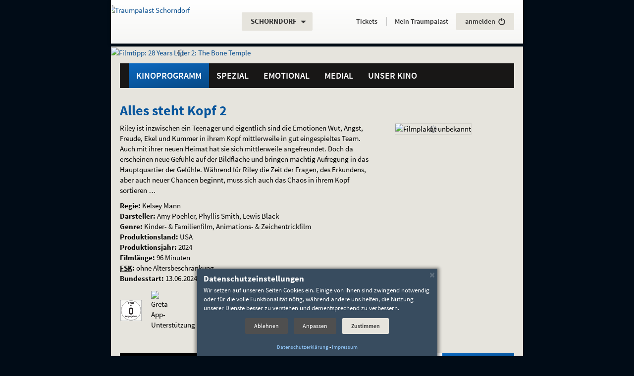

--- FILE ---
content_type: text/html; charset=utf-8
request_url: https://schorndorf.traumpalast.de/alles-steht-kopf-2--film-7491
body_size: 9420
content:
<!DOCTYPE html>
<html lang="de" class="no-js" data-jsdir="https://static.filmtheaterbetriebe.de/2016/dist" prefix="og: http://ogp.me/ns# fb: http://ogp.me/ns/fb#">
<head>
<meta charset="utf-8">
<!--
*************************************************************************************
* Copyright: 2026 Lochmann Filmtheaterbetriebe, webmaster@filmtheaterbetriebe.de
* Modified:  2026-01-16T16:20:28+01:00
* Published: 2026-01-18T16:00:48+01:00
* Producer:  CMB [V.0.12.36 ID:180 PWA:1.9.103 @ws3]
*************************************************************************************
-->
<meta name="viewport" content="width=device-width, initial-scale=1.0, minimum-scale=1.0, user-scalable=yes">
<title>Alles steht Kopf 2 - Filmbeschreibung - Traumpalast Schorndorf</title>
<meta name="description" content="Fortsetzung des beliebten Animationsfilms &uuml;ber die Gef&uuml;hle im Kopf.">
<meta name="keywords" lang="de" content="Traumpalast, IMAX, Metropol, Passage, Kino, Passagekino, Turmtheater, Turm Theater, L&ouml;wenlichtspiele, Kinos, Hamburg, Stuttgart, Schorndorf, Waiblingen, Esslingen, N&uuml;rtingen, Backnang, Leonberg, Schw&auml;bisch Gm&uuml;nd, Rudersberg, Film, Filme, Unterhaltung, Filmtheater, Filmtheaterbetriebe, Lochmann">
<meta name="robots" content="index, follow, noodp">
<meta name="revisit-after" content="1 day">
<meta property="fb:app_id" content="284125962064734">
<meta property="og:locale" content="de_DE">
<meta property="og:type" content="article">
<meta property="og:url" content="https://schorndorf.traumpalast.de/index.php/FN/7491/PID/180.html">
<meta property="og:title" content="Alles steht Kopf 2">
<meta property="og:description" content="Fortsetzung des beliebten Animationsfilms &uuml;ber die Gef&uuml;hle im Kopf.">
<meta property="og:image" content="https://schorndorf.traumpalast.de/media/stills/Filmbild_Alles_steht_Kopf_2.jpg">
<link rel="canonical" href="https://schorndorf.traumpalast.de/index.php/FN/7491/PID/180.html">
<meta name="theme-color" content="#0A5BA7">
<meta name="msapplication-TileColor" content="#0A5BA7">
<link rel="mask-icon" href="/app/res/favicons/tp/safari-pinned-tab.svg" color="#0A5BA7">
<link rel="shortcut icon" type="image/x-icon" href="/favicon.ico">
<link rel="icon" type="image/x-icon" sizes="16x16 32x32 48x48 64x64 256x256" href="/favicon.ico">
<link rel="icon" type="image/png" sizes="194x194" href="/favicon-194x194.png">
<link rel="icon" type="image/png" sizes="32x32" href="/favicon-32x32.png">
<link rel="icon" type="image/png" sizes="16x16" href="/favicon-16x16.png">
<meta name="msapplication-TileImage" content="/app/res/favicons/tp/mstile-144x144.png">
<link rel="apple-touch-icon" sizes="180x180" href="/app/res/favicons/tp/apple-touch-icon-180x180.png">
<link rel="apple-touch-icon" sizes="152x152" href="/app/res/favicons/tp/apple-touch-icon-152x152.png">
<link rel="apple-touch-icon" sizes="144x144" href="/app/res/favicons/tp/apple-touch-icon-144x144.png">
<link rel="apple-touch-icon" sizes="120x120" href="/app/res/favicons/tp/apple-touch-icon-120x120.png">
<link rel="apple-touch-icon" sizes="114x114" href="/app/res/favicons/tp/apple-touch-icon-114x114.png">
<link rel="apple-touch-icon" sizes="76x76" href="/app/res/favicons/tp/apple-touch-icon-76x76.png">
<link rel="apple-touch-icon" sizes="72x72" href="/app/res/favicons/tp/apple-touch-icon-72x72.png">
<link rel="apple-touch-icon" href="/app/res/favicons/tp/apple-touch-icon.png">
<link href="https://static.filmtheaterbetriebe.de/2016/dist/style-tp2016.css?_=1764173794" rel="stylesheet">
<!--[if lte IE 8]>
<script src="https://static.filmtheaterbetriebe.de/2016/dist/top_ie8.js?_=1764173794"></script>
<![endif]-->
<script src="https://static.filmtheaterbetriebe.de/2016/dist/top.js?_=1764173794"></script>
<script type="text/javascript">var u='https://tracking.filmtheaterbetriebe.de/';var z='Other';try{if(top!==self){if(document.referrer.indexOf(u)!==0){top.location=self.location;}}}finally{}try{if((window.navigator.userAgent.indexOf('NativeApp')>=0)||window.navigator.userAgent.indexOf('; wv)')>=0){z='App';}else if(window.matchMedia('(display-mode: standalone)').matches||window.navigator.standalone===true){z='PWA';}else{z='Browser';}}finally{}var _paq = _paq || [];try{_paq.push(['setDocumentTitle', 'Filmbeschreibung/Alles steht Kopf 2']);_paq.push(['setCookieDomain', '.traumpalast.de']);_paq.push(['setDomains', ["*.schorndorf.traumpalast.de","*.tickets.traumpalast.de"]]);_paq.push(['setCustomDimension', 1, z]);_paq.push(['trackPageView']);_paq.push(['enableLinkTracking']);_paq.push(['trackVisibleContentImpressions']);_paq.push(['setTrackerUrl', u+'js/']);_paq.push(['setSiteId', '3']);}finally{}</script>
</head>
<body class="theme-tp2016 kino_sf site-3 view-live postload-ownlib-alerts" data-bg="/media/2016_static/background_kino_sf.jpg" data-alert-modal-src="/media/spezial/28YRSBT_Traumpalast_PopUp_880x1264_JETZT.png" data-alert-modal-url="/index.php/FN/8391/PID/180.html#mtm_campaign=WebsiteAlert&mtm_kwd=28YearsLater" data-app-series="tp" data-pwa-sw="0" data-pwa-build="251128.293" data-pwa-hash="?_=847794614">		
<div class="page-wrapper">
<div class="page no-padding container">
<a id="top"></a>
<div class="skip-navigation container" role="navigation" aria-label="Sprunglinks">
<span class="sr-only">Springe direkt</span> <a
class="sr-only sr-only-focusable" href="#content">zum Inhalt</a><span
class="sr-only">,</span> <a
class="sr-only sr-only-focusable" href="#nav-main">zum Menü</a><span
class="sr-only">.</span>
</div>
<div class="oldbrowser-note noscript-note hidden-ie hidden-print container">
<div class="panel panel-danger">
<div class="panel-heading"><strong>Achtung</strong></div>
<div class="panel-body text-danger">
<strong>Dies ist ein veralteter Browser!</strong><br />
Wir empfehlen für die Verwendung einen aktuellen Browser, da sonst diese Webseite nicht korrekt dargestellt wird.<br>
Desweiteren stellen veraltete Browser ein Gefährdung für sich und andere durch nicht behobene Sicherheitslücken dar!<br>
Aktuelle Browser und weitere Informationen finden sich z.B. auf der Seite <a href="https://browser-update.org/update-browser.html">browser-update.org</a>.
</div>
</div>
</div>
<div class="noscript-note hidden-js hidden-print container">
<noscript>
<div class="panel panel-danger">
<div class="panel-heading"><strong>Wichtiger Hinweis</strong></div>
<div class="panel-body text-danger">
<strong>JavaScript ist deaktivert!</strong><br />
Wir empfehlen nachdrücklich JavaScript für diese Website zu aktivieren, da sonst nicht auf alle Inhalte zugegriffen werden kann und die Funktionalität stark eingschränkt ist.
</div>
</div>
</noscript>
</div>
<hr class="sr-only" />
<header id="header" role="banner" aria-labelledby="aria-header-label">
<p id="aria-header-label" class="sr-only" aria-hidden="true"><b>Navigation und Service</b></p>
<div id="header-box" class="box-slide-right-fallback">
<nav id="nav-location" class="navbar navbar-fixed-top navbar-fixed-width navbar-location box-slide-right" role="navigation" aria-label="Basis-Navigation">
<!-- Hamburger -->
<div class="navbar-header">
<button class="hamburger hamburger--spin visible-xs-inline-block hidden-nojs" type="button" aria-controls="main-menu-content">
<span class="hamburger-box">
<span class="hamburger-inner"></span>
</span>
<span class="hamburger-label sr-only">Menü umschalten</span>
</button>
</div>
<!-- Logo -->
<div class="logo">
<a href="https://schorndorf.traumpalast.de" class="showtooltip" aria-label="Traumpalast Schorndorf" title="Traumpalast Schorndorf" data-placement="bottom">
<span class="sr-only">Gehe zur Startseite:</span>
<img src="/media/2016_static/tp_shadow.svg" class="svg-image" alt="Traumpalast Schorndorf" aria-hidden="true">                                                            </a>
</div>
<p id="aria-location-label" class="sr-only" aria-hidden="true"><b>Standortauswahl</b></p>
<div class="dropdown location-selector" role="region" aria-labelledby="aria-location-label">
<span class="sr-only">Aktueller Standort:</span>		<button class="btn btn-light dropdown-toggle showtooltip" type="button" id="location" data-toggle="dropdown" aria-haspopup="true">
<span class="truncate-ellipsis">Schorndorf<span class="sr-only">.</span></span>
<span class="glyphicon glyphicon-triangle-bottom hidden-nojs hidden-pwa" aria-hidden="true"></span>
</button>
<span class="sr-only"><br />Weitere Standorte:</span>		<ul class="dropdown-menu" aria-label="Andere Standorte">
<li><a href="https://backnang.traumpalast.de/" class="truncate-ellipsis">Backnang</a></li>
<li><a href="https://esslingen.traumpalast.de/" class="truncate-ellipsis">Esslingen</a></li>
<li><a href="https://www.das-passage.de" class="truncate-ellipsis">Hamburg</a></li>
<li><a href="https://leonberg.traumpalast.de/" class="truncate-ellipsis">Leonberg</a></li>
<li><a href="https://imax.traumpalast.de/" class="truncate-ellipsis">Leonberg (IMAX)</a></li>
<li><a href="https://nuertingen.traumpalast.de/" class="truncate-ellipsis">Nürtingen</a></li>
<li><a href="https://www.loewenlichtspiele.de/" class="truncate-ellipsis">Rudersberg</a></li>
<li><a href="https://schwaebisch-gmuend.traumpalast.de/" class="truncate-ellipsis">Schwäbisch Gmünd</a></li>
<li><a href="https://www.das-metropol.de/" class="truncate-ellipsis">Stuttgart</a></li>
<li><a href="https://waiblingen.traumpalast.de/" class="truncate-ellipsis">Waiblingen</a></li>
</ul>
</div>
<div id="help" role="region" aria-label="Allgmeine Informationen">
<a href="/index.php/PID/634.html" role="button" class="btn btn-darker showtooltip hidden-website-mobile" title="Hilfe und häufige Fragen" data-placement="auto left" aria-label="Hilfe und häufige Fragen">
<span class="glyphicon glyphicon-question-sign" aria-hidden="true"></span>
</a>
<a href="/index.php/PID/3535.html" role="button" class="btn btn-darker showtooltip hidden-pwa hidden-sm hidden-md hidden-lg" title="Tickets und Programm" data-placement="auto left" aria-label="Tickets und Programm">
<span class="svgicon svgicon-ticket" aria-hidden="true"></span>
</a>
</div>
</nav>
</div>
<div id="nav-service-top" class="box-slide-left hidden-print" role="navigation" aria-labelledby="aria-service-label">
<p id="aria-service-label" class="sr-only" aria-hidden="true"><b>Servicefunktionen</b></p>
<!-- PWA-Einstellungen -->
<div id="pwa-settings" class="hidden-print hidden-sticked hidden-website">
<strong class="sr-only" lang="en">App:</strong>
<a href="/app/?mode=config" class="btn btn-light linkstyle showtooltip" data-placement="bottom" role="button" title="App-Einstellungen vornehmen"><span class="glyphicon glyphicon-cog hidden-lg hidden-md hidden-sm" aria-hidden="true"></span><span class="secondtext hidden-xs">Einstellungen</span></a>
</div>
<!-- Aktuell -->
<div id="now-playing" class="hidden-print hidden-sticked hidden-pwa">
<strong class="sr-only">Aktuelles Programm:</strong>
<span class="sr-only">Hier einfach online</span> <a href="/index.php/PID/3535.html" class="btn btn-light linkstyle" role="button"><span class="nowtext">Tickets</span><span class="secondtext hidden-md hidden-sm hidden-xx"> buchen</span></a><span class="sr-only">.</span>
</div>
<!-- Hotline -->
<div id="tickethotline" class="visible-xs-inline-block">
<span class="h4">Ticket-<span lang="en">Hotline</span><span class="sr-only">:</span></span>
<strong class="tel">0711 / 550 90 770</strong>
</div>
<!-- Mein Traumpalast -->
<div id="login-box" class="hidden-nojs" data-internal-name="Mein Traumpalast" data-loginstate="https://tickets.traumpalast.de/kh-api/session/v1/status?cinemaId=1210" data-logout-url="/index.php/PID/186/TICKET/logout.html">
<strong class="h4">						<a href="/index.php/PID/186.html" class="btn linkstyle hidden-sticked-sm">Mein Traumpalast</a>
<span class="sr-only">:</span></strong>
<a class="btn btn-light showtooltip loginstate" data-placement="bottom" href="/index.php/PID/186/TICKET/start.html" role="button" title="Bei 'Mein Traumpalast' anmelden..." aria-label="Bei 'Mein Traumpalast' an- oder abmelden"><span class="logintext hidden-sticked ">anmelden</span> <span class="glyphicon glyphicon-off" aria-hidden="true"></span></a>
</div>
</div>
<div class="box-slide-right-fallback " role="region" aria-labelledby="aria-banner-label">
<!-- Banner -->
<div class="banner box-slide-right hidden-print ">
<p id="aria-banner-label" class="sr-only" aria-hidden="true"><b>Filmtipp</b></p>
<figure>
<a href="/index.php/FN/8391/PID/180.html#pk_campaign=TopBanner&pk_kwd=Movie-28%20Years%20Later%202%3A%20The%20Bone%20Temple" class="showtooltip" title="mehr Informationen zum Film..." data-placement="bottom" data-track-content data-content-name="TopBanner" data-content-piece="28 Years Later 2: The Bone Temple" data-content-target="/index.php/FN/8391/PID/180.html">
<img  class="spinner hidden-nojs" src="https://static.filmtheaterbetriebe.de/2016/img/static/placeholder/banner.png" data-src="/media/banner/28YRSBT_Traumpalast_Webbanner_1940x260_JETZT.png" alt="Filmtipp: 28 Years Later 2: The Bone Temple">
<noscript><img src="/media/banner/28YRSBT_Traumpalast_Webbanner_1940x260_JETZT.png" alt="Filmtipp: 28 Years Later 2: The Bone Temple"></noscript>
</a>
</figure>
</div>
</div>
<!-- Hauptmenü -->
<div id="main-menu" class="box-slide-left hidden-print">
<div class="menu-main sticky-box container">
<nav id="nav-main" class="navbar  navbar-menu" role="navigation" aria-labelledby="aria-mainmenu-label">
<p id="aria-mainmenu-label" class="sr-only" aria-hidden="true"><b>Hauptmenü</b></p>
<div id="main-menu-content" class="">
<!-- menu:start -->
<ul id="nav-menu-main" class="nav navbar-nav">
<li class="dropdown dropdown-hover active"><a
id="menuitem_4" class="dropdown-toggle"
data-toggle="dropdown" role="button" aria-haspopup="true"		href="/index.php/PID/3535.html">Kinoprogramm</a>													<ul class="dropdown-menu" role="menu" aria-labelledby="menuitem_4"><li><a
href="/index.php/PID/3535.html">Aktuell im Kino</a></li><li><a
href="/index.php/PID/191.html">Programm drucken</a></li><li><a
href="/index.php/PID/192.html">Demnächst im Kino</a></li><li><a
href="/index.php/PID/193.html">Filmarchiv</a></li></ul></li><li class="dropdown dropdown-hover"><a
id="menuitem_5" class="dropdown-toggle"
data-toggle="dropdown" role="button" aria-haspopup="true"		href="/index.php/PID/3530.html">Spezial</a><ul class="dropdown-menu" role="menu" aria-labelledby="menuitem_5">
<li class="hidden-notouch"><a
href="/index.php/PID/3530.html">Übersicht</a></li><li><a
href="/index.php/PID/3530/R/141.html">Anime</a></li><li><a
href="/index.php/PID/3530/R/157.html">Best of Cinema</a></li><li><a
href="/index.php/PID/3530/R/233.html">Family Preview</a></li><li><a
href="/index.php/PID/3530/R/179.html">KinderKino</a></li><li><a
href="/index.php/PID/3530/R/69.html">Kinotreff 50plus</a></li><li><a
href="/index.php/PID/3530/R/73.html">Klassik im Kino</a></li><li><a
href="/index.php/PID/3530/R/79.html">Konzert im Kino</a></li><li><a
href="/index.php/PID/3530/R/207.html">Mein erster Kinobesuch</a></li><li><a
href="/index.php/PID/3530/R/209.html">MiniKino</a></li><li><a
href="/index.php/PID/3530/R/67.html">Sneak Preview</a></li></ul></li><li class="dropdown dropdown-hover"><a
id="menuitem_6" class="dropdown-toggle"
data-toggle="dropdown" role="button" aria-haspopup="true"		href="/index.php/PID/3531.html">Emotional</a><ul class="dropdown-menu" role="menu" aria-labelledby="menuitem_6">
<li class="hidden-notouch"><a
href="/index.php/PID/3531.html">Übersicht</a></li><li><a
href="/index.php/E/1/PID/3531.html">Action</a></li><li><a
href="/index.php/E/2/PID/3531.html">Drama</a></li><li><a
href="/index.php/E/121/PID/3531.html">Familie</a></li><li><a
href="/index.php/E/169/PID/3531.html">Horror</a></li><li><a
href="/index.php/E/4/PID/3531.html">Humor</a></li><li><a
href="/index.php/E/41/PID/3531.html">Kinder</a></li><li><a
href="/index.php/E/5/PID/3531.html">Spannung</a></li><li><a
href="/index.php/E/6/PID/3531.html">Wissen</a></li></ul></li><li class="dropdown dropdown-hover"><a
id="menuitem_7" class="dropdown-toggle"
data-toggle="dropdown" role="button" aria-haspopup="true"		href="/index.php/PID/3137.html">Medial</a>				<ul class="dropdown-menu" role="menu" aria-labelledby="menuitem_7"><li><a
href="/index.php/PID/3137.html">abspann. Das Magazin.</a></li><li><a
href="/index.php/PID/4124.html">abspann for Kids</a></li><li><a
href="/index.php/PID/641.html">Newsletter</a></li><li><a
href="/index.php/PID/3778.html">Smartphone-App</a></li><li><a
href="/index.php/PID/4768.html">Programm Kinotreff 50plus</a></li></ul></li><li class="dropdown dropdown-hover"><a
id="menuitem_8" class="dropdown-toggle"
data-toggle="dropdown" role="button" aria-haspopup="true"		href="/index.php/PID/241.html">Unser Kino</a>				<ul class="dropdown-menu" role="menu" aria-labelledby="menuitem_8"><li><a
href="/index.php/PID/241.html">Öffnungszeiten</a></li><li><a
href="/index.php/PID/237.html">Preise</a></li><li><a
href="/index.php/PID/2552.html">Gutscheine</a></li><li><a
href="/index.php/PID/6791.html">Online buchen mit kinoheld</a></li><li><a
href="/index.php/PID/6540.html">Vorteilsprogramme</a></li><li><a
href="/index.php/PID/3921.html">Philosophie</a></li><li><a
href="/index.php/PID/238.html">Kinosäle</a></li><li><a
href="/index.php/PID/239.html">Technik</a></li><li><a
href="/index.php/PID/6246.html">Anfahrt</a></li><li><a
href="/index.php/PID/5654.html">Partnerschaften</a></li></ul></li>
</ul>
<!-- menu:end -->
</div>
</nav>
<!-- start: "Top-Navigation" navigation -->
<nav id="nav-aside" class="navbar navbar-menu visible-xs-block" role="navigation" aria-labelledby="aria-submenu-label">
<p id="aria-submenu-label" class="sr-only" aria-hidden="true"><b>Servicemenü</b></p>
<ul id="nav-service-bottom" class="nav navbar-nav">
<li><a href="/index.php/PID/673.html">Impressum</a></li>
<li><a href="/index.php/PID/641.html">Newsletter</a></li>
<li><a href="/index.php/PID/1824.html">Kontakt</a></li>
<li><a href="/app/?mode=locations" class="hidden-website hidden-webapp">Kinoauswahl</a></li>									</ul>
</nav>
<!-- end: "Top-Navigation" navigation -->
<!-- Adresse -->
<div id="address-block" class="visible-xs-block" itemscope itemtype="http://schema.org/MovieTheater" role="region" aria-labelledby="aria-address-label">
<p id="aria-address-label" class="sr-only" aria-hidden="true"><b>Unsere Adresse</b></p>
<noscript>
<img class="hidden" itemprop="logo" src="/media/2016_static/tp_shadow.svg" alt="" width="50">									<img class="hidden" itemprop="image" src="/media/app/hg_schorndorf_App.jpg" alt="" width="100">								</noscript>
<address class="vcard" data-geo="48.804778,9.521527" data-address="Traumpalast Schorndorf, Rosenstraße 49-51, 73614 Schorndorf">
<strong class="fn" itemprop="name">Traumpalast Schorndorf</strong>
<div class="adr" id="postal-address" itemprop="address" itemscope itemtype="http://schema.org/PostalAddress">
<span class="street-address" itemprop="streetAddress">Rosenstraße 49-51</span><br />
<span class="postal-code" itemprop="postalCode">73614</span> <span class="locality" itemprop="addressLocality">Schorndorf</span>
</div>
<div class="sr-only">
<div itemprop="contactPoint" itemscope itemtype="http://schema.org/ContactPoint"><span itemprop="contactType" content="sales">Ticket-Hotline</span>: <span class="tel" itemprop="telephone" content="+4971155090770">0711 / 550 90 770</span></div>										<div>Telefon: <span class="tel" itemprop="telephone" content="+497181929777">07181 / 929 777</span></div>										<div>Anzahl der Kinosäle: <span itemprop="screenCount">9</span></div>										<div><span lang="en">Website</span>: <a class="url" itemprop="url" href="//schorndorf.traumpalast.de">schorndorf.traumpalast.de</a></div>
<div class="geo" itemprop="geo" itemscope itemtype="http://schema.org/GeoCoordinates">Koordinaten:
<span class="latitude" itemprop="latitude">48.804778</span>,
<span class="longitude" itemprop="longitude">9.521527</span>
</div>
</div>
</address>
</div>
</div>
</div>
<hr class="hidden" />
</header>
<main aria-label="Seiteninhalt">
<div id="pagetitle" class="sr-only">
<h1>Alles steht Kopf 2</h1>
</div>
<div id="main-content" class="box-slide-right-fallback ">
<div id="content" class="container box-slide-right">
<article id="main-article">
<!-- content:start -->
<h2 class="article-headline">Alles steht Kopf 2</h2>
<!-- Filmdetails -->
<div id="box_197" class="movie-details" itemscope itemtype="http://schema.org/Movie">
<span id="box_197_name" class="hidden" itemprop="name" content="Alles steht Kopf 2"></span>
<div class="row">
<div class="col-xs-4 col-xs-push-8 info-poster">
<figure>
<img class="bordered spinner hidden-nojs" src="https://static.filmtheaterbetriebe.de/2016/img/static/placeholder/poster.png" data-srcset="/system/previews/f/fi/fil/Filmplakat_Alles_steht_kopf_2_8329fda506f40e2341399414b6d42e2f_thumb_0_110x155x80_20240308134616.jpg 320w 1x, /system/previews/f/fi/fil/Filmplakat_Alles_steht_kopf_2_8329fda506f40e2341399414b6d42e2f_thumb_0_220x311x80_20240308134616.jpg 321w 1x, /system/previews/f/fi/fil/Filmplakat_Alles_steht_kopf_2_8329fda506f40e2341399414b6d42e2f_thumb_0_220x311x80_20240308134616.jpg 320w 2x, /system/previews/f/fi/fil/Filmplakat_Alles_steht_kopf_2_8329fda506f40e2341399414b6d42e2f_thumb_0_440x623x80_20240308134616.jpg 321w 2x" alt="Filmplakat unbekannt" title="">
<noscript><img id="box_197_image" itemprop="image" src="/system/previews/f/fi/fil/Filmplakat_Alles_steht_kopf_2_8329fda506f40e2341399414b6d42e2f_thumb_0_220x311x80_20240308134616.jpg" alt="Filmplakat unbekannt"></noscript>
</figure>
</div>
<div class="col-xs-8 col-xs-pull-4">
<div id="box_197_description" itemprop="description">
<p>Riley ist inzwischen ein Teenager und eigentlich sind die Emotionen Wut, Angst, Freude, Ekel und Kummer in ihrem Kopf mittlerweile in gut eingespieltes Team. Auch mit ihrer neuen Heimat hat sie sich mittlerweile angefreundet. Doch da erscheinen neue Gefühle auf der Bildfläche und bringen mächtig Aufregung in das Hauptquartier der Gefühle. Während für Riley die Zeit der Fragen, des Erkundens, aber auch neuer Chancen beginnt, muss sich auch das Chaos in ihrem Kopf sortieren …</p>
</div>
<div class="info-additional">
<p>
<strong>Regie:</strong> <span itemprop="director" itemscope itemtype="https://schema.org/Person"><span itemprop="name">Kelsey Mann</span></span><br />					<strong>Darsteller:</strong> Amy Poehler, Phyllis Smith, Lewis Black<br />					<strong>Genre:</strong> <span itemprop="genre">Kinder- & Familienfilm, Animations- & Zeichentrickfilm</span><br />					<strong>Produktionsland:</strong> USA<br />					<strong>Produktionsjahr:</strong> <span itemprop="dateCreated">2024</span><br />															<strong>Filmlänge:</strong> <span itemprop="duration" content="PT96M">96 Minuten</span><br />																				<strong><abbr class="showtooltip" title="Freiwillige Selbstkontrolle">FSK</abbr>:</strong> <span itemprop="typicalAgeRange">ohne Altersbeschränkung</span><br />											<strong>Bundesstart:</strong> <time itemprop="datePublished" datetime="2024-06-13">13.06.2024</time><br />																															<a href="https://www.fsk.de/?seitid=508&tid=72" class="no-decoration"><img class="showtooltip movie-property app-logo" src="https://static.filmtheaterbetriebe.de/2016/img/static/logos/fsk-0.svg" alt="FSK 0" title="allgemeine Informationen zu FSK-Freigaben" /></a>																<a href="/index.php/PID/4870.html" class="no-decoration"><img class="showtooltip movie-property app-logo" src="/media/common/logo_greta_neu.png" alt="Greta-App-Unterstützung" title="Dieser Film wird von der App Greta unterstützt"></a>										</p>
</div>
</div>
</div>
<div class="contentbox light video">
<h3 class="contentbox-label blue">Filmtrailer</h3>
<div class="contentbox-body">
<div class="row">
<div class="col-md-8 col-sm-7 col-xs-6 cb cb-left cb-nopadding">
<noscript class="hidden-js">
<p class="contentbox simple-box text-danger">Bitte JavaScript aktivieren, um das Video anschauen zu können. Es muss sichergestellt sein, dass der eingesetzte
Browser die <a href="https://tools.woolyss.com/html5-audio-video-tester/" target="_blank">HTML5</a>-Video-Formate H.264 oder WebM unterstützt.</p>
</noscript>
<div class="spinner hidden-nojs">
<video class="init-videojs postload-videojs-youtube" width="640" height="360" poster="https://static.filmtheaterbetriebe.de/2016/img/static/placeholder/video.png" data-poster="/system/previews/f/fi/fil/Filmbild_Alles_steht_Kopf_2_5497bad01fcedb74607c80cdf28199ab_thumb_0_800x450x80_20240124151356.jpg" data-youtube-src="https://www.youtube-nocookie.com/watch?v=gZml5In_wOA" data-timestamp-videojs-youtube="1764173794" data-agelimit="0">
</video>
</div>
</div>
<div class="col-md-4 col-sm-5 col-xs-6 cb cb-right cb-padding cb-pad-label texteditor">
<p>Fortsetzung des beliebten Animationsfilms über die Gefühle im Kopf.</p>
</div>
</div>
</div>
</div>
<div class="contentbox light location-links">
<span id="shows_other" class="jumptarget"></span>
<div class="row contentbox-body">
<div class="col-xs-12 col-sm-6 cb cb-full cb-padding hidden-nojs">
<div class="shows ticketwecker">
<h3 class="headline">Ticketwecker</h3>
<p>Wenn du kommende Vorstellungstermine nicht verpassen willst, dann stell dir den Ticketwecker.</p>
<p>
<a class="btn btn-primary disabled ticketwecker-dialoglink" href="#" data-tw-m="3" data-tw-f="7491" data-tw-t="" data-track-content data-content-name="Ticketwecker" data-content-piece="Alles steht Kopf 2"><span class="glyphicon glyphicon-time" aria-hidden="true"></span> Wecker stellen!</a>
</p>
</div>
</div>
</div>
</div>
</div>
<!-- content:end -->
</article>
</div>
</div>
</main>
<hr class="hidden" />
<footer id="footer" class="box-slide-right-fallback " aria-labelledby="aria-footer-label">
<p id="aria-footer-label" class="sr-only" aria-hidden="true"><b>Weitere Navigationsmöglichkeiten</b></p>
<div class="container box-slide-right">
<nav id="nav-footer" class="hidden-print" role="navigation" aria-label="Zusatz-Navigation">
<div class="row">
<div class="col-sm-2">
<strong class="h3">Service</strong>
</div>
<div class="col-sm-10">
<ul id="footer-srvlnk-block-1" class="nav nav-pills">
<li class="hotlinelink"><span class="anchor innertext"><span class="title">Ticket-<span lang="en">Hotline</span></span> <strong class="tel">0711 / 550 90 770</strong></span></li><li><a href="/index.php/PID/2552.html">Kinogutscheine</a></li>
<li><a href="https://www.traumpalast.de/kulturpass">KulturPass</a></li>
<li><a href="https://www.traumpalast.de/kindergeburtstag">Kindergeburtstag</a></li>
<li><a href="/index.php/PID/1986.html">Kinowerbung</a></li>
<li><a href="/index.php/PID/4814.html">Kino mieten</a></li>
<li><a href="/index.php/PID/3862.html">Schule im Kino</a></li>
<li><a href="/index.php/PID/4870.html">Blinde / Gehörlose</a></li>
<li><a href="/index.php/PID/634.html">Hilfe / FAQ</a></li>
<li><a href="/index.php/PID/1824.html">Kontaktformular</a></li>
<li><a href="https://presse.filmtheaterbetriebe.de/">Presse</a></li>
<li><a href="/jobs">Jobs</a></li>
</ul>
</div>
</div>
<div class="row">
<div class="col-sm-2">
<strong class="h3">Rechtliches</strong>
</div>
<div class="col-sm-10">
<ul id="footer-srvlnk-block-2" class="nav nav-pills">
<li><a href="/index.php/PID/673.html">Impressum</a></li>
<li><a href="/index.php/PID/3717.html">FSK / Jugendschutz</a></li>
<li><a href="/index.php/PID/5288.html">Besuchsbedingungen</a></li>
<li class="hidden-nojs"><a href="/index.php/PID/4888.html" class="open-dialog cookie-consent">Cookie-Einstellungen</a></li>
<li><a href="/index.php/PID/4888.html">Datenschutzerklärung</a></li>
</ul>
</div>
</div>
</nav>
</div>
<div id="pagetoplink" role="navigation" aria-label="Mini-Navigation">
<div class="navbar-fixed-width box-slide-right">
<a href="#" class="btn btn-darker showtooltip go-back" title="Seite zurück">
<span class="glyphicon glyphicon-chevron-left" aria-hidden="true"></span>
<span class="description">Zurück</span>
</a>
<a href="/index.php/PID/3535.html" class="btn btn-darker showtooltip go-program " title="zum Kinoprogramm">
<span class="glyphicon glyphicon-th-list" aria-hidden="true"></span>
<span class="description">Programm</span>
</a>
<a href="https://schorndorf.traumpalast.de" class="btn btn-darker showtooltip go-home" title="zur Startseite">
<span class="glyphicon glyphicon-record" aria-hidden="true"></span>
<span class="description">Start</span>
</a>
<a href="/index.php/PID/186/TICKET/start.html" class="btn btn-darker showtooltip go-login " title="zum Benutzerkonto">
<span class="glyphicon glyphicon-user" aria-hidden="true"></span>
<span class="description">Mein Konto</span>
</a>
<a href="#top" class="btn btn-darker showtooltip go-top disabled" disabled="disabled" title="zum Seitenanfang">
<span class="glyphicon glyphicon-chevron-up" aria-hidden="true"></span>
<span class="description">Anfang</span>
</a>
</div>
</div>
<hr class="hidden" />
<div class="container box-slide-right">
<div class="row pageend">
<div class="col-sm-6 socialmedia-links hidden-print">
<div id="social-links" role="navigation" aria-labelledby="label-some-links">
<p id="label-some-links" class="sr-only" lang="en"><b>Social Media Links</b></p>
<ul id="footer-social-links" class="nav nav-pills">
<li><a class="svgicon facebook showtooltip" title="Unsere Seite bei Facebook" href="https://de-de.facebook.com/traumpalast.schorndorf"><span class="sr-only">Unsere Seite bei <span lang="en">Facebook</span></span></a></li>										<li><a class="svgicon instagram showtooltip" title="Unsere Seite bei Instagram" href="https://www.instagram.com/traumpalast/"><span class="sr-only">Unsere Seite bei <span lang="en">Instagram</span></span></a></li>										<li><a class="svgicon tiktok showtooltip" title="Unsere Seite bei TikTok" href="https://www.tiktok.com/@traumpalast"><span class="sr-only">Unsere Seite bei TikTok</span></a></li>										<li><a class="svgicon youtube showtooltip" title="Unser Kanal bei YouTube" href="https://www.youtube.com/c/Traumpalast-Kinos"><span class="sr-only">Unser Kanal bei <span lang="en">YouTube</span></span></a></li>										<li><a class="svgicon whatsapp showtooltip" title="Unser Kanal bei WhatsApp" href="https://whatsapp.com/channel/0029VaSjWLR5PO1603Wqgc0i"><span class="sr-only">Unser Kanal bei <span lang="en">WhatsApp</span></span></a></li>																				                                                                            </ul>
</div>
</div>
<div class="col-sm-6">
<p class="copyright" role="region" aria-label="Seitenabschluss und Copyright">
<a class="no-decoration" href="https://www.filmtheaterbetriebe.de"><span class="showtooltip" data-placement="auto" title="@ws3 18.01.2026 16:00:48 #180">&copy;</span>&nbsp;2026 Lochmann Filmtheaterbetriebe</a><span class="visible-print-inline"> für Traumpalast Schorndorf. Alle Rechte vorbehalten.</span>									</p>
</div>
</div>
</div>
</footer>
<div class="box-slide-dimmer box-slide-right visible-xs-block"></div>
</div>
</div>
<script async src="https://static.filmtheaterbetriebe.de/2016/dist/bottom.js?_=1764173794"></script>
<noscript><img src="https://tracking.filmtheaterbetriebe.de/piwik.php?idsite=3&amp;rec=1" style="border:0;" alt="" /></noscript>

</body>
</html>

--- FILE ---
content_type: image/svg+xml
request_url: https://static.filmtheaterbetriebe.de/2016/img/static/logos/fsk-0.svg
body_size: 2673
content:
<svg viewBox="0 0 300 300" xmlns="http://www.w3.org/2000/svg"><defs><clipPath id="a"><path d="M0 44.79h44.79V0H0Z"/></clipPath><clipPath id="b"><path d="M.4 44.39h43.99v-44h-44z"/></clipPath></defs><g transform="matrix(6.4751 0 0 -6.4754 5 295.01)" clip-path="url(#a)"><g clip-path="url(#b)" opacity=".7"><path d="M3.88 44.39c-.13 0-3.48-.05-3.48-3.48V3.88C.4 3.75.45.4 3.88.4h37.03c.13 0 3.48.05 3.48 3.48v37.03c0 .13-.05 3.48-3.48 3.48H3.88" fill="#fff"/></g><path d="M3.88 44.39v.4-.4.4zm-1.6-.81C1.51 43.17.8 42.48.8 40.9V3.9C.83 3.75.82.79 3.88.8H40.9c.14.03 3.1.02 3.09 3.08V40.9c-.03.14-.02 3.1-3.09 3.09H3.88c-.1 0-.88-.03-1.6-.41M.5 1.9C.01 2.86 0 3.78 0 3.88V40.9c-.02 1.86.95 2.91 1.9 3.39.95.49 1.88.5 1.98.5v-.4.4H40.9c1.85.01 2.9-.95 3.39-1.9.48-.96.5-1.88.5-1.99V3.88c.01-1.85-.96-2.9-1.9-3.38C41.92.01 41 0 40.9 0H3.84C2.02 0 .97.96.5 1.9" fill="#898d93"/><path d="M22.4 2.09c-11.2 0-20.31 9.1-20.31 20.3s9.1 20.3 20.3 20.3c11.2 0 20.3-9.1 20.3-20.3S33.6 2.1 22.4 2.1" fill="#fff"/><path d="M22.4 2.1c11.19 0 20.3 9.1 20.3 20.3 0 11.19-9.11 20.3-20.3 20.3-11.2 0-20.3-9.11-20.3-20.3 0-11.2 9.1-20.3 20.3-20.3z" fill="none" stroke="#231f20" stroke-width=".5"/><path d="M25.75 35.4v1.32l.72.74 1.2-2.06h1.15l-1.74 2.68 1.65 1.7h-1.19l-1.79-1.94v1.94h-.88V35.4zm-4.68.3c.3-.25.73-.38 1.28-.38.38 0 .7.05.96.16a1.29 1.29 0 0 1 .8 1.2c0 .27-.06.5-.18.7-.11.18-.27.33-.48.44-.2.1-.53.21-.96.32-.43.1-.7.2-.81.29a.34.34 0 0 0-.13.26c0 .12.04.2.14.28a1 1 0 0 0 .6.16c.25 0 .44-.05.56-.15.13-.1.21-.26.25-.49l.88.04c-.01.4-.16.73-.44.97-.27.24-.69.36-1.24.36-.34 0-.62-.05-.86-.15-.24-.1-.42-.25-.55-.45s-.19-.4-.19-.62c0-.35.13-.65.4-.89.2-.17.53-.31 1-.43.37-.1.61-.16.71-.2.15-.05.26-.11.32-.18s.1-.16.1-.27c0-.16-.08-.3-.22-.42-.15-.12-.36-.18-.65-.18a.95.95 0 0 0-.64.2c-.16.14-.27.35-.32.64l-.86-.09c.06-.49.24-.86.53-1.12m-3.16-.3v1.86h1.83V38h-1.83v1.04h2.12v.74h-3V35.4zM23.32 32.84c.1.11.23.17.37.17.15 0 .28-.06.37-.18.1-.12.15-.3.15-.57 0-.26-.05-.44-.15-.56a.44.44 0 0 0-.34-.17.49.49 0 0 0-.43.25 1 1 0 0 0-.11.53c0 .24.04.41.14.53m-.18-1.75v.35c.09-.13.2-.23.33-.3a.89.89 0 0 1 1.09.22c.19.22.28.53.28.93 0 .38-.1.68-.28.88a.9.9 0 0 1-.7.31.88.88 0 0 1-.68-.32v1.16h-.62v-3.23zm-1.77 1c0-.15 0-.25-.02-.3a.39.39 0 0 0-.15-.2.53.53 0 0 0-.32-.11c-.1 0-.18.03-.24.1a.3.3 0 0 0-.1.22c0 .08.04.16.12.21.05.04.17.08.34.11.17.04.3.07.37.1zm-.67.85c.06.05.14.07.25.07.17 0 .28-.03.34-.08.05-.05.08-.13.08-.25v-.06c-.1-.05-.3-.1-.6-.15a2.06 2.06 0 0 1-.49-.15.62.62 0 0 1-.26-.23.67.67 0 0 1-.1-.36c0-.2.07-.36.21-.5a.8.8 0 0 1 .57-.19c.14 0 .26.03.38.08s.24.13.34.23a2.58 2.58 0 0 1 .08-.25h.61c-.05.1-.09.21-.1.3-.03.1-.04.26-.04.46l.01.72c0 .27-.03.45-.08.56-.06.1-.15.18-.29.24s-.34.1-.61.1c-.3 0-.53-.05-.69-.16s-.26-.28-.32-.5l.56-.1c.04.1.09.18.15.22M23.36 25.88c.26-.21.47-.63.64-1.26.17-.63.26-1.78.26-3.46s-.1-2.88-.29-3.58c-.14-.54-.34-.92-.6-1.14-.26-.2-.56-.31-.9-.31s-.62.1-.88.3c-.25.22-.47.64-.64 1.26-.17.63-.25 1.79-.25 3.47s.1 2.87.28 3.58c.15.55.35.93.6 1.14.27.2.57.32.9.32s.62-.11.88-.32M19.24 27c-.94-1.19-1.41-3.13-1.41-5.83 0-2.74.43-4.65 1.28-5.72s1.97-1.6 3.37-1.6a3.9 3.9 0 0 1 3.24 1.46c.94 1.18 1.4 3.13 1.4 5.84s-.46 4.66-1.4 5.83c-.77.99-1.86 1.48-3.24 1.48s-2.47-.49-3.24-1.46M35.37 10.11c0 .19-.02.33-.04.43-.02.1-.06.2-.12.27-.07.08-.15.15-.27.2a1 1 0 0 1-1.2-.34v.36h-.6V8.6h.65V9.7c0 .27.02.46.05.56.03.1.1.18.18.24.09.06.2.1.3.1.09 0 .16-.03.23-.07s.1-.1.13-.18c.03-.08.04-.25.04-.51V8.59h.65zm-4.35-.09c0 .18.04.32.14.42.09.1.2.15.34.15s.25-.04.34-.14c.09-.1.14-.24.14-.43zm.77-.91a.4.4 0 0 0-.25-.09.48.48 0 0 0-.37.16c-.1.1-.16.26-.16.45h1.61c.01.5-.09.86-.3 1.1-.2.24-.5.36-.85.36-.33 0-.6-.12-.8-.35a1.35 1.35 0 0 1-.32-.94c0-.34.08-.62.24-.84.2-.28.52-.42.94-.42.27 0 .49.06.67.19.18.12.3.3.39.53l-.64.11a.5.5 0 0 0-.16-.26m-3.36 1.3c.1.13.23.18.39.18.15 0 .28-.06.39-.18.1-.12.15-.32.15-.6 0-.26-.05-.46-.15-.58a.46.46 0 0 0-.37-.18c-.18 0-.33.09-.44.26-.08.12-.12.3-.12.56 0 .24.05.43.15.55m-.2-1.82v.35c.1-.13.22-.24.36-.3s.27-.1.4-.1c.3 0 .53.1.73.33.2.22.3.54.3.96 0 .4-.1.71-.3.93a.95.95 0 0 1-1.44-.02v1.21h-.64V8.6zm-2.7 1.42c0 .18.05.32.14.42.1.1.2.15.35.15.13 0 .24-.04.33-.14.1-.1.14-.24.15-.43zm.78-.91a.4.4 0 0 0-.26-.09.5.5 0 0 0-.37.16c-.1.1-.15.26-.16.45h1.62c0 .5-.1.86-.3 1.1-.21.24-.5.36-.86.36-.32 0-.59-.12-.8-.34a1.35 1.35 0 0 1-.32-.95c0-.34.08-.62.24-.84.2-.28.52-.42.95-.42.26 0 .49.06.66.19.18.12.31.3.4.53l-.65.11a.5.5 0 0 0-.15-.26m-3.46 1.3c.1.13.22.18.38.18s.29-.06.4-.18.15-.3.15-.56c0-.24-.05-.43-.16-.55a.51.51 0 0 0-.4-.18.46.46 0 0 0-.37.18c-.1.12-.15.3-.15.57 0 .24.05.43.15.55m-.73-2.06c0-.22.08-.4.26-.54s.46-.21.88-.21c.21 0 .4.02.54.07.14.04.26.1.34.19.09.08.15.19.2.33.05.14.07.36.07.65v2.18h-.6v-.34a.9.9 0 0 1-.75.4c-.29 0-.53-.11-.73-.33-.2-.21-.3-.52-.3-.93 0-.33.08-.6.23-.82a.9.9 0 0 1 .78-.41c.3 0 .54.13.73.39v-.36a.97.97 0 0 0-.03-.3.31.31 0 0 0-.13-.15.77.77 0 0 0-.38-.08c-.13 0-.23.02-.29.07-.04.03-.07.09-.08.18l-.74.09v-.08m-2.07 1.66c0 .18.04.32.14.42.09.1.2.15.34.15s.25-.04.34-.14c.1-.1.14-.24.14-.43zm.77-.91a.4.4 0 0 0-.25-.09.5.5 0 0 0-.38.16c-.1.1-.15.26-.15.45h1.61c.01.5-.09.86-.3 1.1-.2.24-.5.36-.85.36-.33 0-.6-.12-.8-.34a1.35 1.35 0 0 1-.32-.95c0-.34.08-.62.24-.84.2-.28.52-.42.94-.42.27 0 .49.06.67.19.18.12.3.3.39.53l-.64.11a.51.51 0 0 0-.16-.26m-3.46 1.3c.1.13.23.18.38.18.16 0 .3-.06.4-.18s.15-.3.15-.56c0-.24-.05-.43-.16-.55s-.24-.18-.4-.18a.46.46 0 0 0-.37.18c-.1.12-.15.3-.15.57 0 .24.05.43.15.55m-.73-2.06c0-.22.09-.4.26-.54s.47-.21.88-.21c.22 0 .4.02.54.07a.9.9 0 0 1 .35.19c.08.08.15.19.2.33.04.14.07.36.07.65v2.18h-.6v-.34a.9.9 0 0 1-.75.4c-.3 0-.54-.11-.73-.33-.2-.21-.3-.52-.3-.93 0-.33.08-.6.23-.82a.9.9 0 0 1 .77-.41c.3 0 .54.13.73.39v-.36a.97.97 0 0 0-.03-.3.32.32 0 0 0-.13-.15.77.77 0 0 0-.37-.08c-.14 0-.23.02-.3.07-.04.03-.07.09-.08.18l-.73.09v-.08m-.6 2.67h-.65V8.6h.64zm0 .93h-.65v-.6h.64zm-2.78-1.94c0 .18.04.32.13.42.1.1.21.15.35.15.14 0 .25-.04.34-.14.09-.1.14-.24.14-.43zm.77-.91a.4.4 0 0 0-.25-.09.49.49 0 0 0-.38.16c-.1.1-.15.26-.15.45h1.61c.01.5-.09.86-.3 1.1-.2.24-.5.36-.86.36-.32 0-.58-.12-.8-.34a1.35 1.35 0 0 1-.31-.95c0-.34.08-.62.24-.84.2-.28.52-.42.94-.42.27 0 .49.06.67.19.18.12.3.3.39.53l-.64.11a.5.5 0 0 0-.16-.26m-2.47.24c0 .41.02.69.06.82.03.13.08.22.15.27s.13.07.22.07c.1 0 .2-.04.3-.1l.2.56a.8.8 0 0 1-.42.12.5.5 0 0 1-.28-.08 1.01 1.01 0 0 1-.27-.32v.34h-.6V8.6h.64zM9.1 10.53h.36V8.6h.64v1.93h.48v.5h-.48v.18c0 .12.02.2.06.25.04.04.1.06.2.06l.3-.03.09.44c-.18.06-.36.09-.54.09a.94.94 0 0 1-.45-.1.52.52 0 0 1-.24-.24 1.2 1.2 0 0 1-.06-.46v-.19H9.1z" fill="#231f20"/></g></svg>